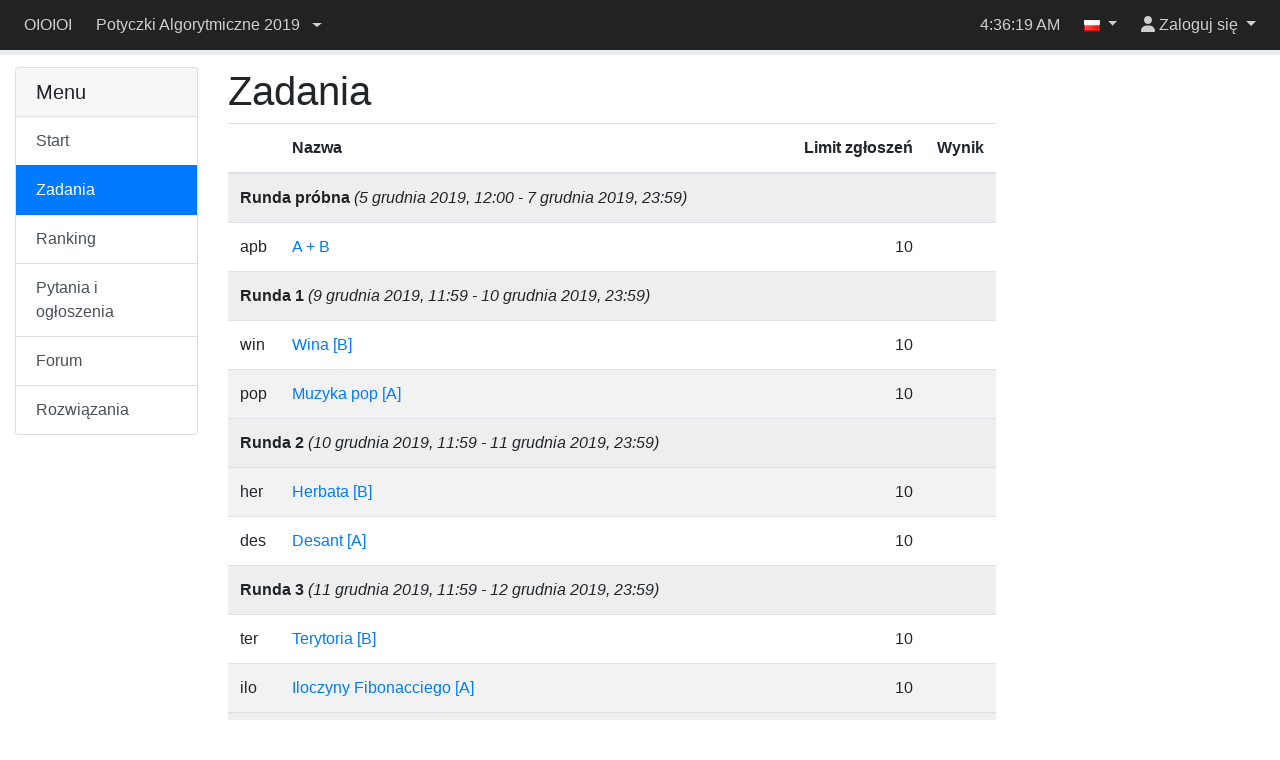

--- FILE ---
content_type: text/html; charset=utf-8
request_url: https://sio2.mimuw.edu.pl/c/pa-2019-1/p/
body_size: 5362
content:
<!DOCTYPE html>



<html lang="pl" >
    <head>
    <script src="/static/darkreader.bundle.js"></script>
    
    
        <title>Zadania - OIOIOI</title>
        <meta charset="UTF-8">
        <meta http-equiv="Content-Type" content="text/html; charset=utf-8">
        <meta name="viewport" content="width=device-width, initial-scale=1">
        

<link rel="shortcut icon" href="/static/favicon.ico"/>


        
        <script src="/static/jquery.bundle.js"></script>

        <script src="/static/CACHE/js/output.465a2bf31125.js"></script>

        
    
            <link rel="stylesheet" href="/static/CACHE/css/output.fd22d211d2b1.css" type="text/css">
        
    <style>
        tr:target {
            animation: target-glow;
            animation-duration: 1s;
            animation-timing-function: ease;
            animation-iteration-count: 6;
            background-color: rgba(255, 255, 0 , .4);
        }
        
        @keyframes target-glow {
            0%, 100% {
                background-color: rgba(255, 255, 0 , .4);
                box-shadow: none;
            }
            50% {
                background-color: rgba(255, 255, 0 , .8);
                box-shadow: 0px 0px 4px 6px rgba(255, 255, 0, .8);
            }
        }
    </style>

        
        

        
    
    </head>
    <body class="body-with-menu">
        <div class="wrapper">
            
            <header id="oioioi-navbar" class="oioioi-navbar d-print-none
            
             ">

                
    <a class="oioioi-navbar__brand " href="/">
    OIOIOI
</a>


<div class="oioioi-navbar__menu dropdown">
    

<a href="#" type="button" class="dropdown-toggle" data-toggle="dropdown" aria-expanded="false">
    <span class="sr-only">Przełącz widoczność menu</span>
    <i class="fa-solid fa-bars"></i>
</a>
<div class="dropdown-menu">
    

    
        
        
            <a id="" class="dropdown-item " href="/c/pa-2019-1/dashboard/" >
                
                Start
            </a>
        
            <a id="" class="dropdown-item active" href="/c/pa-2019-1/p/" >
                
                Zadania
            </a>
        
            <a id="" class="dropdown-item " href="/c/pa-2019-1/ranking/" >
                
                Ranking
            </a>
        
            <a id="" class="dropdown-item " href="/c/pa-2019-1/questions/" >
                
                Pytania i ogłoszenia
            </a>
        
            <a id="" class="dropdown-item " href="/c/pa-2019-1/forum/" >
                
                Forum
            </a>
        
            <a id="" class="dropdown-item " href="/c/pa-2019-1/solutions/" >
                
                Rozwiązania
            </a>
        
    
    
</div>

</div>


                <div class="oioioi-navbar__contests">
                    


    
        <div class="dropdown ">
            <a href="#" class="contest-picker dropdown-toggle" data-toggle="dropdown" role="button" aria-haspopup="true" aria-expanded="false">
                <div class="contest-name">Potyczki Algorytmiczne 2019</div> <div class="caret"></div>
            </a>
            <div class="dropdown-menu">
                
                    <a class="dropdown-item" href="/c/pa-2019-1/contest/">Przełącz się na inny konkurs</a>
                

                

                
                
            </div>
        </div>
    


                </div>

                
                    







                

                <div class="oioioi-navbar__extra">
                    
                    
                </div>

                <div class="oioioi-navbar__flex"></div>

                <div class="oioioi-navbar__countdown">
                    
                        <div class="countdown-time" id="countdown-time"></div>
<div id="countdown-progress" class="progress countdown-progress">
    <div class="progress-bar" role="progressbar" aria-valuenow="0" aria-valuemin="0" aria-valuemax="100">
        <span class="sr-only"></span>
    </div>
</div>
                    
                </div>

                <div class="oioioi-navbar__flex"></div>

                <div class="oioioi-navbar__extra">
                    
                    
                    
                        <time class="navbar-clock" id="clock">05:36:17</time>
                    
                </div>

                <div class="oioioi-navbar__lang">
                    
                        
    
    

    <div class="dropdown">
        <a href="#" class="dropdown-toggle" data-toggle="dropdown" role="button" aria-expanded="false">
            <img title="polski" src="/static/images/flags/pl.png"/>
            <span class="caret"></span>
        </a>
        <div class="dropdown-menu dropdown-menu-right">
            
                <a class="dropdown-item lang-select" href="#" lang="pl">
                    <img title="polski" src="/static/images/flags/pl.png"/>
                    polski
                    
                        <span class="current-language">✓</span>
                    
                </a>
            
                <a class="dropdown-item lang-select" href="#" lang="en">
                    <img title="English" src="/static/images/flags/en.png"/>
                    English
                    
                </a>
            
        </div>
    </div>


                    
                </div>

                <div class="oioioi-navbar__user-su">
                    
                        

<div>
    
</div>

                    
                </div>
                <div class="oioioi-navbar__user">
                    
                        



<script>
function setFocusToLoginInput(){
    // setTimeout used to run the focus command when the element is visible.
    // Now the dropdown didn't open yet, but after the event queue is emptied
    // and setTimeout is ran, it will be.
    window.setTimeout(function ()
    {
        document.getElementById('navbar-login-input').focus();
    }, 0);
}
</script>

    <div class="dropdown">
        <a href="#" id="navbar-username" class="dropdown-toggle" data-toggle="dropdown" role="button" onclick="setFocusToLoginInput()"
           aria-expanded="false">
            <i class="fa-solid fa-user"></i>
            <span class="username"> Zaloguj się</span>
        </a>
        <div class="dropdown-menu dropdown-menu-right">
            <form id="navbar-login" class="navbar-login p-3" action="/c/pa-2019-1/login/" method="post">
                <input type="hidden" name="csrfmiddlewaretoken" value="L3wjqE1JKSqhvzsLW6XxKTerLQkN2p6ojAtCbuPiz1nvCWvTvFft1PIbIDXsNO27">
                <input name="login_view-current_step" type="hidden" value="auth">
                <div class="form-group">
                    <input id="navbar-login-input" type="text" name="auth-username" class="form-control" placeholder="Login" tabindex="-1">
                </div>
                <div class="form-group">
                    <input type="password" name="auth-password" class="form-control" placeholder="Hasło">
                </div>
                <div class="form-row">
                    <div class="col"><button type="submit" class="btn btn-primary btn-block">Zaloguj się</button></div>
                    <div class="col"><a role="button" class="btn btn-outline-secondary btn-block" href="/register/">Załóż konto</a></div>
                </div>
            </form>
        </div>
    </div>


                    
                </div>
            </header>

            <div class="container-fluid body">
                
                
    <div class="row">
        <nav id="menu" class="col-lg-3 col-xl-2 d-none d-lg-block">
            
                



<div class="accordion" id="menu-accordion" role="tablist" aria-multiselectable="true">
    
        
        <div class="card">
            <div class="card-header">
                <h5 class="card-title mb-0">Menu</h5>
            </div>
            <div class="list-group list-group-flush border-top">
                
                    <a href="/c/pa-2019-1/dashboard/" id=""  class="list-group-item list-group-item-action ">
                        
                        Start
                    </a>
                
                    <a href="/c/pa-2019-1/p/" id=""  class="list-group-item list-group-item-action active">
                        
                        Zadania
                    </a>
                
                    <a href="/c/pa-2019-1/ranking/" id=""  class="list-group-item list-group-item-action ">
                        
                        Ranking
                    </a>
                
                    <a href="/c/pa-2019-1/questions/" id=""  class="list-group-item list-group-item-action ">
                        
                        Pytania i ogłoszenia
                    </a>
                
                    <a href="/c/pa-2019-1/forum/" id=""  class="list-group-item list-group-item-action ">
                        
                        Forum
                    </a>
                
                    <a href="/c/pa-2019-1/solutions/" id=""  class="list-group-item list-group-item-action ">
                        
                        Rozwiązania
                    </a>
                
            </div>
        </div>
    
    
</div>
            
        </nav>

        <section class="col-lg-9 col-xl-10 main-content">
            
                
    


            
            
<h1>Zadania</h1>

    <div class="table-responsive-md">
        
        

        <table class="table table-striped table--narrow">
            <thead>
                <tr>
                    <th></th>
                    <th class="problem-name-column">Nazwa</th>
                    
                    
                        <th class="text-right">
                        
                            Limit zgłoszeń
                        
                        </th>
                    
                    <th class="text-right">Wynik</th>
                    
                </tr>
            </thead>
            <tbody>
                
                    
                        
                            <tr class="problemlist-subheader">
                                <td colspan=4>
                                    <strong>Runda próbna</strong>
                                    <em> (5 grudnia 2019, 12:00 - 7 grudnia 2019, 23:59) </em>
                                </td>
                            </tr>
                        
                    
                    <tr id="apb">
                        <td>apb</td>
                        <td>
                            
                                
                                <a href="/c/pa-2019-1/p/apb/">A + B</a>
                            
                        </td>
                        
                        
                            <td class="text-right">
                                
                                    
                                        10
                                    
                                
                            </td>
                        
                        <td class="text-right">
                            
                            
                        </td>
                        
                    </tr>

                
                    
                        
                            <tr class="problemlist-subheader">
                                <td colspan=4>
                                    <strong>Runda 1</strong>
                                    <em> (9 grudnia 2019, 11:59 - 10 grudnia 2019, 23:59) </em>
                                </td>
                            </tr>
                        
                    
                    <tr id="win">
                        <td>win</td>
                        <td>
                            
                                
                                <a href="/c/pa-2019-1/p/win/">Wina [B]</a>
                            
                        </td>
                        
                        
                            <td class="text-right">
                                
                                    
                                        10
                                    
                                
                            </td>
                        
                        <td class="text-right">
                            
                            
                        </td>
                        
                    </tr>

                
                    
                        
                    
                    <tr id="pop">
                        <td>pop</td>
                        <td>
                            
                                
                                <a href="/c/pa-2019-1/p/pop/">Muzyka pop [A]</a>
                            
                        </td>
                        
                        
                            <td class="text-right">
                                
                                    
                                        10
                                    
                                
                            </td>
                        
                        <td class="text-right">
                            
                            
                        </td>
                        
                    </tr>

                
                    
                        
                            <tr class="problemlist-subheader">
                                <td colspan=4>
                                    <strong>Runda 2</strong>
                                    <em> (10 grudnia 2019, 11:59 - 11 grudnia 2019, 23:59) </em>
                                </td>
                            </tr>
                        
                    
                    <tr id="her">
                        <td>her</td>
                        <td>
                            
                                
                                <a href="/c/pa-2019-1/p/her/">Herbata [B]</a>
                            
                        </td>
                        
                        
                            <td class="text-right">
                                
                                    
                                        10
                                    
                                
                            </td>
                        
                        <td class="text-right">
                            
                            
                        </td>
                        
                    </tr>

                
                    
                        
                    
                    <tr id="des">
                        <td>des</td>
                        <td>
                            
                                
                                <a href="/c/pa-2019-1/p/des/">Desant [A]</a>
                            
                        </td>
                        
                        
                            <td class="text-right">
                                
                                    
                                        10
                                    
                                
                            </td>
                        
                        <td class="text-right">
                            
                            
                        </td>
                        
                    </tr>

                
                    
                        
                            <tr class="problemlist-subheader">
                                <td colspan=4>
                                    <strong>Runda 3</strong>
                                    <em> (11 grudnia 2019, 11:59 - 12 grudnia 2019, 23:59) </em>
                                </td>
                            </tr>
                        
                    
                    <tr id="ter">
                        <td>ter</td>
                        <td>
                            
                                
                                <a href="/c/pa-2019-1/p/ter/">Terytoria [B]</a>
                            
                        </td>
                        
                        
                            <td class="text-right">
                                
                                    
                                        10
                                    
                                
                            </td>
                        
                        <td class="text-right">
                            
                            
                        </td>
                        
                    </tr>

                
                    
                        
                    
                    <tr id="ilo">
                        <td>ilo</td>
                        <td>
                            
                                
                                <a href="/c/pa-2019-1/p/ilo/">Iloczyny Fibonacciego [A]</a>
                            
                        </td>
                        
                        
                            <td class="text-right">
                                
                                    
                                        10
                                    
                                
                            </td>
                        
                        <td class="text-right">
                            
                            
                        </td>
                        
                    </tr>

                
                    
                        
                            <tr class="problemlist-subheader">
                                <td colspan=4>
                                    <strong>Runda 4</strong>
                                    <em> (12 grudnia 2019, 11:59 - 13 grudnia 2019, 23:59) </em>
                                </td>
                            </tr>
                        
                    
                    <tr id="sis">
                        <td>sis</td>
                        <td>
                            
                                
                                <a href="/c/pa-2019-1/p/sis/">Szprotki i szczupaki [B]</a>
                            
                        </td>
                        
                        
                            <td class="text-right">
                                
                                    
                                        10
                                    
                                
                            </td>
                        
                        <td class="text-right">
                            
                            
                        </td>
                        
                    </tr>

                
                    
                        
                    
                    <tr id="wys">
                        <td>wys</td>
                        <td>
                            
                                
                                <a href="/c/pa-2019-1/p/wys/">Wyspa [A]</a>
                            
                        </td>
                        
                        
                            <td class="text-right">
                                
                                    
                                        10
                                    
                                
                            </td>
                        
                        <td class="text-right">
                            
                            
                        </td>
                        
                    </tr>

                
                    
                        
                            <tr class="problemlist-subheader">
                                <td colspan=4>
                                    <strong>Runda 5</strong>
                                    <em> (13 grudnia 2019, 08:59 - 15 grudnia 2019, 23:59) </em>
                                </td>
                            </tr>
                        
                    
                    <tr id="kul">
                        <td>kul</td>
                        <td>
                            
                                
                                <a href="/c/pa-2019-1/p/kul/">Trzy kule [B]</a>
                            
                        </td>
                        
                        
                            <td class="text-right">
                                
                                    
                                        10
                                    
                                
                            </td>
                        
                        <td class="text-right">
                            
                            
                        </td>
                        
                    </tr>

                
                    
                        
                    
                    <tr id="oiw">
                        <td>oiw</td>
                        <td>
                            
                                
                                <a href="/c/pa-2019-1/p/oiw/">Osady i warownie 2 [B]</a>
                            
                        </td>
                        
                        
                            <td class="text-right">
                                
                                    
                                        10
                                    
                                
                            </td>
                        
                        <td class="text-right">
                            
                            
                        </td>
                        
                    </tr>

                
                    
                        
                    
                    <tr id="pod">
                        <td>pod</td>
                        <td>
                            
                                
                                <a href="/c/pa-2019-1/p/pod/">Podatki drogowe [A]</a>
                            
                        </td>
                        
                        
                            <td class="text-right">
                                
                                    
                                        10
                                    
                                
                            </td>
                        
                        <td class="text-right">
                            
                            
                        </td>
                        
                    </tr>

                
                    
                        
                    
                    <tr id="son">
                        <td>son</td>
                        <td>
                            
                                
                                <a href="/c/pa-2019-1/p/son/">Sonda [A]</a>
                            
                        </td>
                        
                        
                            <td class="text-right">
                                
                                    
                                        10
                                    
                                
                            </td>
                        
                        <td class="text-right">
                            
                            
                        </td>
                        
                    </tr>

                
            </tbody>
        </table>
        

    </div>


        </section>
    </div>

            </div>

            
                
                
<footer class="footer container-fluid">
  <div class="footer-content">
    <span class="text-muted">
<!--
        Please make sure that the following text is visible. We are glad that
        you are using SIO2 and we simply want the other people to learn about
        this system, too. Thank you.
    -->
      Działa na bazie <a href="https://www.github.com/sio2project/oioioi">OIOIOI</a>, części <a href="https://github.com/sio2project">SIO2 Project</a>.
    </span>
  </div>
  <input type="checkbox" id="dark-mode-toggle">
  <script>
    if (localStorage.getItem("dark-mode") === "enabled") {
      document.getElementById("dark-mode-toggle").checked = true;
    }
  </script>
  
<div id="outdated-model" tabindex="-1" class="modal fade" role="dialog">
  <div class="modal-dialog" role="document">
    <div class="modal-content">
      <div class="modal-header">
        <h5 class="modal-title">Ta strona może zawierać nieaktualną treść</h5>
        <button type="button" class="close" data-dismiss="modal" aria-label="Zamknij">
            <span aria-hidden="true">&times;</span>
        </button>
      </div>
      <div class="modal-body">
        
            <p>Ta strona może prezentować nieaktualną, bądź mylącą w inny sposób, treść. Zaleca się jej odświeżenie.</p>
            <p>Naciśnij <strong>Oddal</strong>, by zamknąć to okienko. Zniesie to również kolejne powiadomienia.</p>
        
      </div>
      <div class="modal-footer">
        <button type="button" class="btn btn-outline-secondary" data-dismiss="modal">Oddal</button>
        <button type="button" class="btn btn-primary" onclick="location.reload(true);" aria-hidden="true">Odśwież</button>
      </div>
    </div>
  </div>
</div>

<script>
    $(function() {
        $(window).trigger('initialStatus', JSON.parse('{\u0022is_superuser\u0022: false, \u0022user\u0022: \u0022\u0022, \u0022sync_time\u0022: 300000, \u0022status_url\u0022: \u0022/c/pa\u002D2019\u002D1/status/\u0022, \u0022contest_id\u0022: \u0022pa\u002D2019\u002D1\u0022, \u0022is_contest_admin\u0022: false, \u0022is_contest_basicadmin\u0022: false, \u0022is_real_superuser\u0022: false, \u0022is_under_su\u0022: false, \u0022real_user\u0022: \u0022\u0022, \u0022time\u0022: 1768970177.0, \u0022round_start_date\u0022: 0, \u0022round_end_date\u0022: 0, \u0022is_time_admin\u0022: false, \u0022is_admin_time_set\u0022: false, \u0022messages\u0022: {\u0022link\u0022: null, \u0022text\u0022: null, \u0022id\u0022: \u0022contest_new_messages\u0022}}'));
    });
</script>

</footer>




            
        </div>
        
    
            <script>const oioioi_base_url = "/";</script>
            <script src="/jsi18n/"></script>
            <script src="/static/index.bundle.js"></script>
            <script async src="https://cdnjs.cloudflare.com/ajax/libs/mathjax/2.7.1/MathJax.js?config=TeX-AMS-MML_HTMLorMML"></script>
       
    <script type="text/javascript">
        $(document).ready(function() {
            if(window.location.hash) {
                const id = window.location.hash.substring(1);
                const el = $('#' + id);
                if (el.length) {
                    const elementPosition = el.offset().top - $('#oioioi-navbar').height() - 20;

                    $('html, body').animate({
                        scrollTop: elementPosition
                    }, 800);
                }
            }
        });
    </script>

    </body>
</html>


--- FILE ---
content_type: image/svg+xml
request_url: https://sio2.mimuw.edu.pl/static/images/icons/sun.svg?10d337152113
body_size: 965
content:
<?xml version="1.0" encoding="utf-8"?><!-- Uploaded to: SVG Repo, www.svgrepo.com, Generator: SVG Repo Mixer Tools -->
<svg width="800px" height="800px" viewBox="0 0 36 36" xmlns="http://www.w3.org/2000/svg" xmlns:xlink="http://www.w3.org/1999/xlink" aria-hidden="true" role="img" class="iconify iconify--twemoji" preserveAspectRatio="xMidYMid meet"><path fill="#FFAC33" d="M16 2s0-2 2-2s2 2 2 2v2s0 2-2 2s-2-2-2-2V2zm18 14s2 0 2 2s-2 2-2 2h-2s-2 0-2-2s2-2 2-2h2zM4 16s2 0 2 2s-2 2-2 2H2s-2 0-2-2s2-2 2-2h2zm5.121-8.707s1.414 1.414 0 2.828s-2.828 0-2.828 0L4.878 8.708s-1.414-1.414 0-2.829c1.415-1.414 2.829 0 2.829 0l1.414 1.414zm21 21s1.414 1.414 0 2.828s-2.828 0-2.828 0l-1.414-1.414s-1.414-1.414 0-2.828s2.828 0 2.828 0l1.414 1.414zm-.413-18.172s-1.414 1.414-2.828 0s0-2.828 0-2.828l1.414-1.414s1.414-1.414 2.828 0s0 2.828 0 2.828l-1.414 1.414zm-21 21s-1.414 1.414-2.828 0s0-2.828 0-2.828l1.414-1.414s1.414-1.414 2.828 0s0 2.828 0 2.828l-1.414 1.414zM16 32s0-2 2-2s2 2 2 2v2s0 2-2 2s-2-2-2-2v-2z"></path><circle fill="#FFAC33" cx="18" cy="18" r="10"></circle></svg>